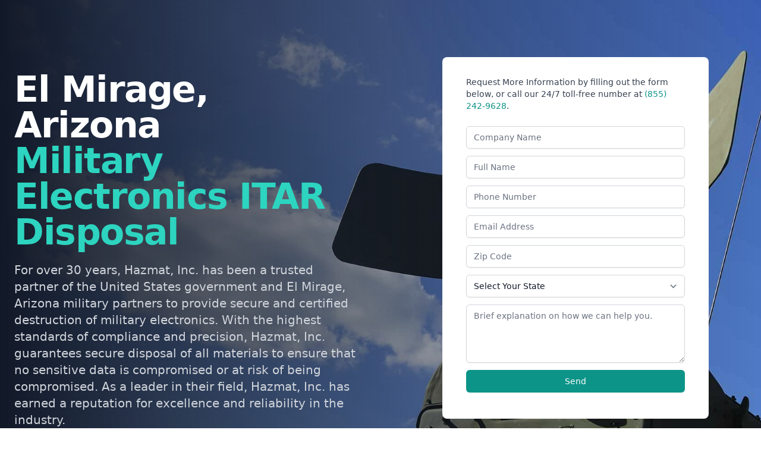

--- FILE ---
content_type: text/html; charset=UTF-8
request_url: https://www.usahazmat.com/us/az/el-mirage/military-electronics-destruction/
body_size: 6028
content:
<!DOCTYPE html>
<html lang="en">
    <head>
        <!-- Google tag (gtag.js) -->
        <script async src="https://www.googletagmanager.com/gtag/js?id=G-04XET755WJ"></script>
        <script>
          window.dataLayer = window.dataLayer || [];
          function gtag(){dataLayer.push(arguments);}
          gtag('js', new Date());

          gtag('config', 'G-04XET755WJ');
        </script>
      	<script type="application/ld+json">
          {
              "@context": "https://schema.org",
              "@type": "Organization",
              "name": "Hazmat, Inc.",
              "url": "https://www.usahazmat.com/",
              "logo": "https://www.usahazmat.com/wp-content/uploads/2022/10/hazmat-logo-120x85-1.png.webp",
              "contactPoint": {
                "@type": "ContactPoint",
                "telephone": "(855) 242-9628",
                "contactType": "customer service",
                "contactOption": "TollFree",
                "areaServed": "US",
                "availableLanguage": ["en","es"]
              }
            }
        </script>
        <script type="application/ld+json">
            {
              "@context": "https://schema.org",
              "@type": "Article",
              "mainEntityOfPage": {
                "@type": "WebPage",
                "@id": "https://www.usahazmat.com/us/az/el-mirage/military-electronics-destruction/"
              },
              "headline": "El Mirage, Arizona Military Electronics ITAR Disposal",
              "description": "El Mirage, Arizona secure, certified military electronics & ITAR Disposal services.",
              "image": "https://www.usahazmat.com/wp-content/uploads/2023/03/military_electronics_1200x630.jpg",  
              "author": {
                "@type": "Organization",
                "name": "Hazmat, Inc.",
                "url": "https://www.usahazmat.com"
              },  
              "publisher": {
                "@type": "Organization",
                "name": "Hazmat, Inc.",
                "logo": {
                  "@type": "ImageObject",
                  "url": "https://www.usahazmat.com/wp-content/uploads/2022/10/hazmat-logo-120x85-1.png.webp"
                }
              },
              "datePublished": "2022-11-01",
              "dateModified": "2023-02-20"
            }
      	</script>
        <meta charset="utf-8">
        <meta name="viewport" content="width=device-width, initial-scale=1">
        <link rel="canonical" href="https://www.usahazmat.com/us/az/el-mirage/military-electronics-destruction/" />
        <meta name="description" content="El Mirage, Arizona secure, certified military electronics & ITAR Disposal services.">
        <title>El Mirage Certified Military Electronics Disposal | Hazmat, Inc.</title>
        <link rel="stylesheet" href="/assets/build/css/main.css?id=c32aa094c82539709b6137252073efc7">
        <script defer src="/assets/build/js/main.js?id=9a3976b92064a906dd1560b2bb4e8ca2"></script>
      <script src="https://cdnjs.cloudflare.com/ajax/libs/jquery/3.6.0/jquery.min.js"></script>
        <style>
            ul.states.list-none, ul.cities.list-none {
                columns: 4;
                -webkit-columns: 4;
                -moz-columns: 4;
            }
            ul.services.list-none {
                columns: 2;
                -webkit-columns: 2;
                -moz-columns: 2;
            }
            ul li a:hover {
                color: #10766E;
                text-decoration: underline
            }
        </style>
    </head>
    <body id="contact" class="text-gray-900 font-sans antialiased">
            <div class="overflow-hidden">
        
        <div style="background-image: url(https://www.usahazmat.com/wp-content/uploads/2023/03/military_electronics_1920.jpeg); background-size: cover">
            <div class="bg-gradient-to-r from-gray-900">
                <div class="relative py-16 sm:py-24 lg:py-24">
                    <div class="mx-auto max-w-7xl">
                        <div class="lg:grid lg:grid-cols-12 lg:gap-8">
                            <div class="px-4 sm:px-6 sm:text-center md:max-w-2xl md:mx-auto lg:col-span-6 lg:text-left lg:flex lg:items-center">
                                <div>
                                    <h1 class="mt-4 text-4xl tracking-tight font-extrabold text-white sm:mt-5 sm:leading-none lg:mt-6 lg:text-5xl xl:text-6xl">
                                        <span class="md:block">El Mirage, Arizona</span>
                                        <span class="text-teal-400 md:block">Military Electronics ITAR Disposal</span>
                                    </h1>
                                    <p class="mt-3 text-base text-gray-300 sm:mt-5 sm:text-xl lg:text-lg xl:text-xl">
                                        For over 30 years, Hazmat, Inc. has been a trusted partner of the United States government and El Mirage, Arizona military partners to provide secure and certified destruction of military electronics. With the highest standards of compliance and precision, Hazmat, Inc. guarantees secure disposal of all materials to ensure that no sensitive data is compromised or at risk of being compromised. As a leader in their field, Hazmat, Inc. has earned a reputation for excellence and reliability in the industry.
                                    </p>
                                    <p class="mt-8 text-sm text-white uppercase tracking-wide font-semibold sm:mt-10">
                                        Trusted By Names You Know
                                    </p>
                                    <div class="mt-5 w-full sm:mx-auto sm:max-w-lg lg:ml-0">
                                        <div class="block bg-clip-text text-transparent bg-gradient-to-r from-teal-200 to-cyan-400">
                                            U.S. Customs & Border Protection<span class="text-white px-2">/</span>
                                            U.S. Department of Justice<span class="text-white px-2">/</span>
                                            U.S. Department of Veterans Affairs<span class="text-white px-2">/</span>
                                            U.S. Drug Enforcement Agency<span class="text-white px-2">/</span>
                                            Stanford University<span class="text-white px-2">/</span>
                                            and 100's more...
                                        </div>
                                    </div>
                                </div>
                            </div>
                            <div class="mt-16 sm:mt-24 lg:mt-0 lg:col-span-6">
                            <div class="bg-white sm:max-w-md sm:w-full sm:mx-auto sm:rounded-lg sm:overflow-hidden">
                                <div class="px-4 py-8 sm:px-10">
                                    <div>
                                        <p class="text-sm font-medium text-gray-700">Request More Information by
                                            filling out
                                            the form below, or call our 24/7 toll-free number at
                                            <a title="Call for a free quote for El Mirage aerospace/aviation disposal."
                                               href="tel:8552429628" class="text-teal-600 hover:underline">(855)
                                                242-9628</a>.</p>


                                        <div class="mt-6">
                                            <form id="contact-form" action="https://fabrikmail.com/api/submissions/45678" method="POST" enctype="multipart/form-data" class="bg-white rounded-lg shadow-md">
                                                <!-- Company Name -->
                                                <div>
                                                    <label for="company_name" class="sr-only block text-sm font-medium text-gray-700">Company Name</label>
                                                    <input
                                                            type="text"
                                                            name="company_name"
                                                            id="company_name"
                                                            placeholder="Company Name"
                                                            class="block w-full shadow-sm focus:ring-teal-500 focus:border-teal-500 sm:text-sm border-gray-300 rounded-md" />
                                                </div>

                                                <!-- Last Name -->
                                                <div class="mt-3">
                                                    <label for="full_name" class="sr-only block text-sm font-medium text-gray-700">Last Name</label>
                                                    <input
                                                            type="text"
                                                            name="full_name"
                                                            id="full_name"
                                                            placeholder="Full Name"
                                                            required
                                                            class="block w-full shadow-sm focus:ring-teal-500 focus:border-teal-500 sm:text-sm border-gray-300 rounded-md" />
                                                </div>

                                                <!-- Phone -->
                                                <div class="mt-3">
                                                    <label for="phone" class="sr-only block text-sm font-medium text-gray-700">Phone</label>
                                                    <input
                                                            type="text"
                                                            name="phone"
                                                            id="phone"
                                                            placeholder="Phone Number"
                                                            required
                                                            class="block w-full shadow-sm focus:ring-teal-500 focus:border-teal-500 sm:text-sm border-gray-300 rounded-md" />
                                                </div>

                                                <!-- Email -->
                                                <div class="mt-3">
                                                    <label for="email" class="sr-only block text-sm font-medium text-gray-700">Email Address</label>
                                                    <input
                                                            type="email"
                                                            name="email"
                                                            id="email"
                                                            autocomplete="email"
                                                            placeholder="Email Address"
                                                            required
                                                            class="block w-full shadow-sm focus:ring-teal-500 focus:border-teal-500 sm:text-sm border-gray-300 rounded-md" />
                                                </div>

                                                <!-- Postal Code -->
                                                <div class="mt-3">
                                                    <label for="postal_code" class="sr-only block text-sm font-medium text-gray-700">Zip Code</label>
                                                    <input
                                                            type="text"
                                                            name="postal_code"
                                                            id="postal_code"
                                                            placeholder="Zip Code"
                                                            required
                                                            class="block w-full shadow-sm focus:ring-teal-500 focus:border-teal-500 sm:text-sm border-gray-300 rounded-md" />
                                                </div>

                                                <!-- State -->
                                                <div class="mt-3">
                                                    <label for="state" class="sr-only block text-sm font-medium text-gray-700">State</label>
                                                    <select
                                                            type="text"
                                                            id="state"
                                                            name="state"
                                                            required
                                                            class="block w-full shadow-sm focus:ring-teal-500 focus:border-teal-500 sm:text-sm border-gray-300 rounded-md" >
                                                        <option>Select Your State</option>
                                                        <option value="AL">Alabama</option>
                                                        <option value="AK">Alaska</option>
                                                        <option value="AZ">Arizona</option>
                                                        <option value="AR">Arkansas</option>
                                                        <option value="CA">California</option>
                                                        <option value="CO">Colorado</option>
                                                        <option value="CT">Connecticut</option>
                                                        <option value="DE">Delaware</option>
                                                        <option value="FL">Florida</option>
                                                        <option value="GA">Georgia</option>
                                                        <option value="HI">Hawaii</option>
                                                        <option value="ID">Idaho</option>
                                                        <option value="IL">Illinois</option>
                                                        <option value="IN">Indiana</option>
                                                        <option value="IA">Iowa</option>
                                                        <option value="KS">Kansas</option>
                                                        <option value="KY">Kentucky</option>
                                                        <option value="LA">Louisiana</option>
                                                        <option value="ME">Maine</option>
                                                        <option value="MD">Maryland</option>
                                                        <option value="MA">Massachusetts</option>
                                                        <option value="MI">Michigan</option>
                                                        <option value="MN">Minnesota</option>
                                                        <option value="MS">Mississippi</option>
                                                        <option value="MO">Missouri</option>
                                                        <option value="MT">Montana</option>
                                                        <option value="NE">Nebraska</option>
                                                        <option value="NV">Nevada</option>
                                                        <option value="NH">New Hampshire</option>
                                                        <option value="NJ">New Jersey</option>
                                                        <option value="NM">New Mexico</option>
                                                        <option value="NY">New York</option>
                                                        <option value="NC">North Carolina</option>
                                                        <option value="ND">North Dakota</option>
                                                        <option value="OH">Ohio</option>
                                                        <option value="OK">Oklahoma</option>
                                                        <option value="OR">Oregon</option>
                                                        <option value="PA">Pennsylvania</option>
                                                        <option value="RI">Rhode Island</option>
                                                        <option value="SC">South Carolina</option>
                                                        <option value="SD">South Dakota</option>
                                                        <option value="TN">Tennessee</option>
                                                        <option value="TX">Texas</option>
                                                        <option value="UT">Utah</option>
                                                        <option value="VT">Vermont</option>
                                                        <option value="VA">Virginia</option>
                                                        <option value="WA">Washington</option>
                                                        <option value="WV">West Virginia</option>
                                                        <option value="WI">Wisconsin</option>
                                                        <option value="WY">Wyoming</option>
                                                    </select>
                                                </div>


                                                <!-- Message -->
                                                <div class="mt-3">
                                                    <label for="message" class="sr-only block text-sm font-medium text-gray-700">
                                                        Message
                                                    </label>
                                                    <textarea
                                                            id="message"
                                                            name="message"
                                                            rows="4"
                                                            placeholder="Brief explanation on how we can help you."
                                                            required
                                                            class="block w-full shadow-sm focus:ring-teal-500 focus:border-teal-500 sm:text-sm border-gray-300 rounded-md"
                                                    ></textarea>
                                                </div>


                                                <!-- Submit Button -->
                                                <div class="mt-3">
                                                    <button type="submit"
                                                            class="w-full flex justify-center py-2 px-4 border border-transparent rounded-md shadow-sm text-sm font-medium text-white bg-teal-600 hover:bg-teal-700 focus:outline-none focus:ring-2 focus:ring-offset-2 focus:ring-teal-500">
                                                        Send
                                                    </button>
                                                </div>

                                                <!-- Hidden Fields -->
                                                <div class="mt-3">
                                                    <input type="hidden" name="_botkiller" />
                                                    <input type="hidden" name="refer_url" id="refer-url" />
                                                    <input type="hidden" name="lead_site" id="lead_site" value="usahazmat.com" />
                                                    <div id="alertMessage" style="display: none;" class="mt-2 text-sm leading-6"></div>
                                                </div>
                                            </form>
                                        </div>
                                    </div>
                                </div>
                            </div>
                            <div class="flex items-center px-5 lg:px-20 pt-5">
                                <img src="https://www.usahazmat.com/wp-content/uploads/2023/01/itar_logo.png"
                                     class="w-20" alt="ITAR Compliance">
                                <span class="text-white align-middle pl-6 font-bold text-2xl">ITAR Compliant</span>
                            </div>
                        </div>
                        </div>
                    </div>
                </div>
            </div>
        </div>
        
        <!-- Silo Section Start -->
        <div class="bg-white py-16 sm:py-24 lg:py-24">
            <div class="mx-auto prose prose-lg px-4 sm:px-6 lg:px-8">
                <h2 class="text-3xl font-bold text-gray-900 tracking-tight sm:text-4xl sm:tracking-tight">
                    What is the meaning of ITAR Certified Destruction?
                </h2>
                <p class="mt-6 max-w-3xl text-lg leading-7 text-gray-500">
                    ITAR (International Traffic in Arms Regulations) is a certification process which ensures the safe and secure destruction of military electronics. The ITAR certified destruction process verifies that all data is securely destroyed and disposed of safely, in accordance with regulations set by the U.S. Department of State and other international bodies. This guarantees that sensitive materials are not at risk of being compromised or falling into the wrong hands.
                </p>
              <h2 class="text-3xl font-bold text-gray-900 tracking-tight sm:text-4xl sm:tracking-tight">
                    Why is important to have military electronics destroyed by ITAR standards?
                </h2>
              <p>
                Having documents with ITAR certification is essential to the security of the United States as it ensures that all sensitive data is securely destroyed and disposed of in accordance with international regulations. This guarantees that none of the sensitive material falls into the wrong hands and that no data is compromised or at risk of being compromised. Additionally, ITAR certified destruction helps prevent unauthorized access and usage of military technology, which could potentially be used against the U.S. in a malicious way.
              </p>
              <h2 class="text-3xl font-bold text-gray-900 tracking-tight sm:text-4xl sm:tracking-tight">
                What are the potential penalties for not being ITAR compliant?
              </h2>
              <p>
                The potential penalties for <a href="https://www.usahazmat.com/what-happens-if-you-are-itar-non-compliant">not being ITAR compliant</a> can include hefty fines and other punitive measures. In addition to being subject to government fines, businesses that are found to be in violation of ITAR regulations may also be banned from working with the U.S. military or any other organization related to defense contracts or weapons sales. In extreme cases, individuals may even face criminal prosecution and imprisonment. 
              </p>
              <p>
                Contact Hazmat, Inc. for a <a href="#contact">free military ITAR destruction quote</a>.
              </p>
            </div>

            <div class="mx-auto max-w-7xl mt-12 px-4 sm:px-6 lg:px-8">
                <p class="text-sm leading-7 text-gray-500">
                    Hazmat, Inc. has more than 30 years of experience in hazardous waste management and emergency
                    response services and provides a wide range of recycling, treatment and disposal options for all
                    hazardous and regulated waste streams (RCRA and Non-RCRA). We handle hazardous and non-hazardous
                    waste liquids, solids, and sludge. Our specialty service department includes chemists, industrial
                    hygienists, engineers and geologists that can provide regulatory guidance and help you choose the
                    best practices for the management of your waste.
                </p>
                <p class="text-sm leading-7 text-gray-500">
                    <strong>Zip Codes We Service: 85307, 85335</strong>
                </p>
            </div>
        </div>
        <!-- Silo Section End -->
        <!-- Testimonial section Start -->
        <div class="pb-16 bg-gradient-to-r from-teal-500 to-cyan-600 lg:pb-0 lg:z-10 lg:relative">
            <div class="lg:mx-auto lg:max-w-7xl lg:px-8 lg:grid lg:grid-cols-3 lg:gap-8">
                <div class="relative lg:-my-8">
                    <div aria-hidden="true" class="absolute inset-x-0 top-0 h-1/2 bg-white lg:hidden"></div>
                    <div class="mx-auto max-w-md px-4 sm:max-w-3xl sm:px-6 lg:p-0 lg:h-full">
                        <div class="aspect-w-10 aspect-h-6 rounded-xl shadow-xl overflow-hidden sm:aspect-w-16 sm:aspect-h-7 lg:aspect-none lg:h-full">
                            <img class="object-cover object-left-top lg:h-full lg:w-full"
                                 src="https://hazmat-silos.s3-us-west-1.amazonaws.com/site-images/team_diversity_cropped.jpeg"
                                 alt="Workforce Diversity">
                        </div>
                    </div>
                </div>
                <div class="mt-12 lg:m-0 lg:col-span-2 lg:pl-8">
                    <div class="mx-auto max-w-md px-4 sm:max-w-2xl sm:px-6 lg:px-0 lg:py-20 lg:max-w-none">
                        <blockquote>
                            <div>
                                <svg class="h-12 w-12 text-white opacity-25" fill="currentColor" viewBox="0 0 32 32"
                                     aria-hidden="true">
                                    <path d="M9.352 4C4.456 7.456 1 13.12 1 19.36c0 5.088 3.072 8.064 6.624 8.064 3.36 0 5.856-2.688 5.856-5.856 0-3.168-2.208-5.472-5.088-5.472-.576 0-1.344.096-1.536.192.48-3.264 3.552-7.104 6.624-9.024L9.352 4zm16.512 0c-4.8 3.456-8.256 9.12-8.256 15.36 0 5.088 3.072 8.064 6.624 8.064 3.264 0 5.856-2.688 5.856-5.856 0-3.168-2.304-5.472-5.184-5.472-.576 0-1.248.096-1.44.192.48-3.264 3.456-7.104 6.528-9.024L25.864 4z"/>
                                </svg>
                                <p class="mt-6 text-2xl font-medium text-white">
                                    We've been in business for over 30 years and its because of the hard work and
                                    loyalty of our workforce. When you partner with us, you'll receive the absolutely
                                    best service the industry has to offer.
                                </p>
                            </div>
                            <footer class="mt-6">
                                <p class="text-base font-medium text-white">Charles Smith</p>
                                <p class="text-base font-medium text-cyan-100">VP of Marketing</p>
                            </footer>
                        </blockquote>
                    </div>
                </div>
            </div>
        </div>
        
        
        <footer class="bg-white pt-8">
            <div class="max-w-7xl mx-auto py-12 px-4 overflow-hidden sm:px-6 lg:px-8">
                <nav class="-mx-5 -my-2 flex flex-wrap justify-center" aria-label="Footer">
                    <div class="px-5 py-2">
                        <a href="https://www.usahazmat.com/inside-hazmat/our-history" target="_blank"
                           class="text-base text-gray-500 hover:text-gray-900" title="About Hazmat, Inc."> About </a>
                    </div>

                    <div class="px-5 py-2">
                        <a href="https://www.usahazmat.com/services" target="_blank"
                           class="text-base text-gray-500 hover:text-gray-900" title="Hazardous Waste Management"> Waste
                            Management Services </a>
                    </div>

                    <div class="px-5 py-2">
                        <a href="https://www.usahazmat.com/industries" target="_blank"
                           class="text-base text-gray-500 hover:text-gray-900"
                           title="Hazardous Waste Industries Served"> Industries Served </a>
                    </div>

                    <div class="px-5 py-2">
                        <a href="https://www.usahazmat.com/services/mailback-recycling" target="_blank"
                           class="text-base text-gray-500 hover:text-gray-900" title="Hazardous Waste Recycling">
                            Recycling </a>
                    </div>

                    <div class="px-5 py-2">
                        <a href="https://www.usahazmat.com/environmental-social-and-governance" target="_blank"
                           class="text-base text-gray-500 hover:text-gray-900"
                           title="Environmental, Social and Governance"> Environmental, Social and Governance </a>
                    </div>

                    <div class="px-5 py-2">
                        <a href="https://www.usahazmat.com/contact-us" target="_blank"
                           class="text-base text-gray-500 hover:text-gray-900"
                           title="Hire Hazmat, Inc. to Manage Your Hazardous Waste"> Contact </a>
                    </div>
                </nav>
                <p class="mt-8 text-center text-base text-gray-400">&copy; 2024 Hazmat, Inc. All rights reserved.</p>
            </div>
        </footer>
    </div>
      
      <script>
    document.addEventListener('DOMContentLoaded', function () {
        // Get the hidden input field by its ID
        const referUrlInput = document.getElementById('refer-url');

        // Set the current URL as the value
        if (referUrlInput) {
            referUrlInput.value = window.location.href;
        }
    });

    $(document).ready(function () {
        $('#contact-form').on('submit', function (e) {
            e.preventDefault(); // Prevent default form submission

            let form = $(this);
            let submitButton = $('#submit-button');
            let alertMessage = $('#alertMessage');

            // Disable button while submitting
            submitButton.prop('disabled', true).text('Sending...');

            // Clear previous messages
            alertMessage.hide().removeClass('text-green-700 text-red-700');

            // Send the form data using AJAX
            $.ajax({
                url: form.attr('action'), // Ensure action URL is correct
                method: 'POST',
                data: new FormData(this), // Correct form data handling
                processData: false,
                contentType: false,
                success: function (response) {
                    alertMessage.text('Thank you! Your submission has been received.').addClass('text-green-700').fadeIn();
                    form[0].reset(); // Reset form
                    submitButton.prop('disabled', false).text('Send Message'); // Re-enable button
                },
                error: function (jqXHR) {
                    let errorMessage = 'An error occurred. Please try again.';
                    if (jqXHR.responseJSON && jqXHR.responseJSON.message) {
                        errorMessage = jqXHR.responseJSON.message;
                    }
                    alertMessage.text(errorMessage).addClass('text-red-700').fadeIn();
                    submitButton.prop('disabled', false).text('Send Message'); // Re-enable button
                },
            });
        });
    });
</script>
    </body>
</html>
